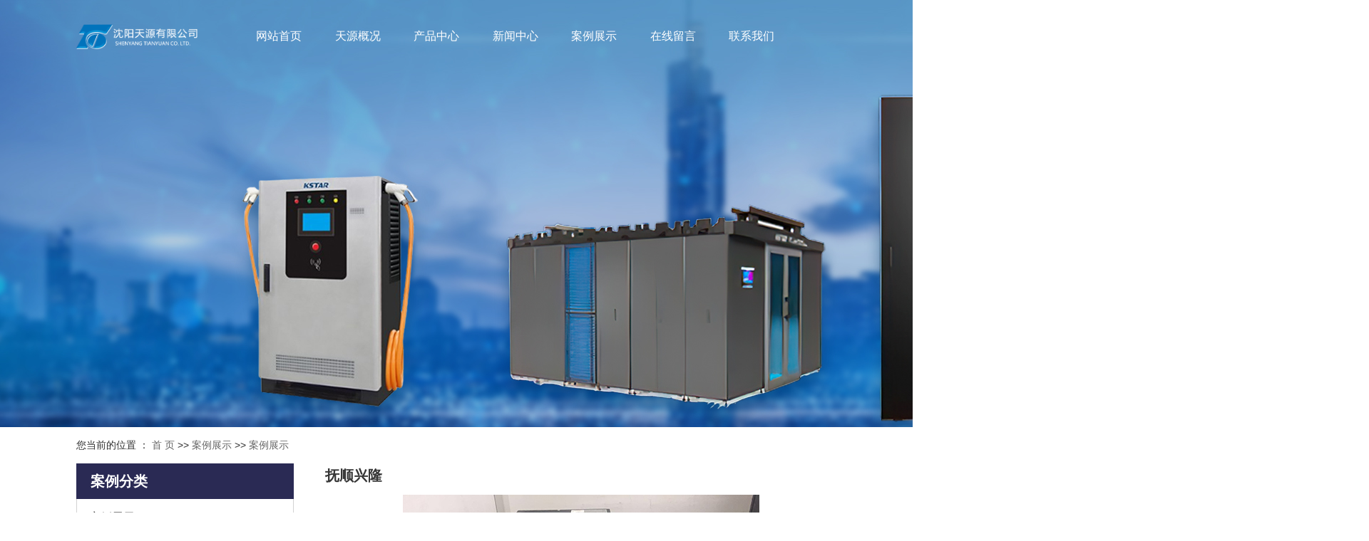

--- FILE ---
content_type: text/html;charset=utf-8
request_url: http://www.bonzerups.com/case/14.html
body_size: 5882
content:
<!DOCTYPE html>
<html lang="zh-CN">

<head>
	<meta charset="utf-8">
	<meta http-equiv="X-UA-Compatible" content="IE=edge">
	<title>
		抚顺兴隆-沈阳天源伟业网络设备科技有限公司
	</title>
	<meta name="keywords" content="抚顺兴隆" />
	<meta name="description" content="本页内容为您提供抚顺兴隆详细介绍，精选抚顺兴隆信息，提供抚顺兴隆优质的服务，抚顺兴隆为沈阳天源伟业网络设备科技有限公司整理发布。" />
	<meta name="viewport" content="width=device-width, initial-scale=1, maximum-scale=1, user-scalable=no">
	<meta name="360-site-verification" content="61fc9aa54ec1c4f2a8bf133f4e2bc785" />
			<link rel="stylesheet" type="text/css" href="http://www.bonzerups.com/template/default/style/bootstrap.min.css" />
	<link rel="stylesheet" type="text/css" href="http://www.bonzerups.com/template/default/style/owl.carousel.min.css" />
	<link rel="stylesheet" type="text/css" href="http://www.bonzerups.com/template/default/style/swiper.min.css" />
	<link rel="stylesheet" type="text/css" href="http://www.bonzerups.com/template/default/style/animate.min.css" />


	<link rel="stylesheet" type="text/css" href="http://www.bonzerups.com/template/default/style/app.css" />
	<link rel="stylesheet" type="text/css" href="http://www.bonzerups.com/template/default/style/base.css?9.2" />
	<link rel="stylesheet" type="text/css" href="http://www.bonzerups.com/template/default/style/model.css?9.2" />
	<link rel="stylesheet" type="text/css" href="http://www.bonzerups.com/template/default/style/index.css" />
	<link rel="stylesheet" type="text/css" href="http://www.bonzerups.com/template/default/style/lightbox.css?9.2" />

	<script src="http://www.bonzerups.com/template/default/js/jquery-1.8.3.min.js?9.2"></script>
	<script src="http://www.bonzerups.com/template/default/js/jquery.SuperSlide.2.1.1.js"></script>
	<script src="http://www.bonzerups.com/template/default/js/owl.carousel.min.js"></script>
	<script src="http://www.bonzerups.com/template/default/js/swiper.min.js"></script>
	<script src="http://www.bonzerups.com/template/default/js/rem.js"></script>
	<script src="http://www.bonzerups.com/template/default/js/app.js"></script>
	<script src="http://www.bonzerups.com/template/default/js/main.js"></script>
	
	
</head>

<body>
	<!-- 公共头部包含 -->
	<div class="xymob-head visible-sm visible-xs">
  <div class="xymob-head-box">
    <div class="xymob-logo">
      <a href="http://www.bonzerups.com/">
        <p><img src="/data/upload/image/20240527/1716800553107192.png" title="1716800553107192.png" alt="logo.png"/></p></a>
    </div>
    <div class="xymob-navbtn">
      <span></span>
    </div>
    <div class="xymob-search-btn"><i class="icon-font icon-search"></i></div>
  </div>

  <div class="xymob-menu">
    <div class="xymob-menu-box">
      <ul class="xymob-nav">
        <li><a href="http://www.bonzerups.com/">
            网站首页</a></li>
        <li>
          <a href="http://www.bonzerups.com/about/">
            关于我们</a>
          <div class="xymob-menu-jt"><i class="icon-font icon-down"></i></div>
          <ul class="xymob-sub-menu">
                        <li><a href="http://www.bonzerups.com/about/company.html" >
                企业简介</a></li>
                        <li><a href="http://www.bonzerups.com/about/contact.html" >
                联系我们</a></li>
                      </ul>
        </li>
        <li><a href="http://www.bonzerups.com/product/">
            产品中心</a>
          <div class="xymob-menu-jt"><i class="icon-font icon-down"></i></div>
          <ul class="xymob-sub-menu">
                        <li><a href="http://www.bonzerups.com/product/cpfl100/" >
                UPS电源</a></li>
                        <li><a href="http://www.bonzerups.com/product/cpfly0c5/" >
                蓄电池</a></li>
                        <li><a href="http://www.bonzerups.com/product/tyy685/" >
                天源云</a></li>
                        <li><a href="http://www.bonzerups.com/product/mkhjfb78/" >
                模块化机房</a></li>
                        <li><a href="http://www.bonzerups.com/product/sfrgc8a/" >
                EPS应急电源</a></li>
                        <li><a href="http://www.bonzerups.com/product/sfbcqc46/" >
                精密空调</a></li>
                        <li><a href="http://www.bonzerups.com/product/wyq2d3/" >
                稳压器</a></li>
                        <li><a href="http://www.bonzerups.com/product/cdz368/" >
                充电桩</a></li>
                      </ul>
        </li>
        <li><a href="http://www.bonzerups.com/news/">
            新闻中心</a>
          <div class="xymob-menu-jt"><i class="icon-font icon-down"></i></div>
          <ul class="xymob-sub-menu">
                        <li><a href="http://www.bonzerups.com/news/company/">
                公司新闻</a></li>
                        <li><a href="http://www.bonzerups.com/news/xydt/">
                行业动态</a></li>
                        <li><a href="http://www.bonzerups.com/news/jszx30f/">
                常见问题</a></li>
                      </ul>
        </li>

        <li style="display:none;">
          <a href="http://www.bonzerups.com/about_he/">
            合作客户</a>
          <div class="xymob-menu-jt"><i class="icon-font icon-down"></i></div>
          <ul class="xymob-sub-menu">
                        <li><a href="http://www.bonzerups.com/about/company.html" >
                企业简介</a></li>
                        <li><a href="http://www.bonzerups.com/about/contact.html" >
                联系我们</a></li>
                      </ul>
        </li>
        <li><a href="http://www.bonzerups.com/about/contact.html">联系我们</a></li>
      </ul>
    </div>
  </div>



  <div class="xymob-search">
    <div class="xymob-search-close-btn"><i class="icon-font icon-close"></i></div>
    <div class="xymob-search-box">
      <form method="get" name="formsearch" id="formsearch" action="http://www.bonzerups.com/search.php">
        <input type="text" name="wd" id="keyword" placeholder="请输入关键词" />
        <button type="submit" id="s_btn"><i class="icon-font"></i></button>
      </form>
    </div>
    <div class="xymob-seaerch-wz">
      <span>全站搜索</span>
      <a href="http://www.bonzerups.com/search.php?wd=%E6%B2%88%E9%98%B3%E7%A7%91%E5%A3%AB%E8%BE%BEups%E7%94%B5%E6%BA%90">沈阳科士达ups电源</a><a href="http://www.bonzerups.com/search.php?wd=%E6%B2%88%E9%98%B3ups%E7%94%B5%E6%BA%90">沈阳ups电源</a><a href="http://www.bonzerups.com/search.php?wd=%E7%A7%91%E5%A3%AB%E8%BE%BEups%E7%94%B5%E6%BA%90">科士达ups电源</a>
    </div>
  </div>
</div>

<div class="tou hidden-sm hidden-xs">
  <div class="container-fluid clearfix">
    <div class="logo fl">
      <a href="http://www.bonzerups.com/"><img alt="沈阳科士达ups电源" src="http://www.bonzerups.com/data/images/other/20240527154354_620.png" /></a>
    </div>
    <!-- 导航栏包含 -->
    <ul class="x-menu clearfix">
  <li><a href="http://www.bonzerups.com/">网站首页</a></li>
  <li><a href="http://www.bonzerups.com/about/">天源概况</a>
    <ul class="x-sub-menu">
            <li><a href="http://www.bonzerups.com/about/company.html" >
          企业简介</a></li>
            <li><a href="http://www.bonzerups.com/about/contact.html" >
          联系我们</a></li>
          </ul>
  </li>
  <li><a href="http://www.bonzerups.com/product/">产品中心</a>
    <ul class="x-sub-menu">
            <li><a href="http://www.bonzerups.com/product/cpfl100/" >
          UPS电源</a></li>
            <li><a href="http://www.bonzerups.com/product/cpfly0c5/" >
          蓄电池</a></li>
            <li><a href="http://www.bonzerups.com/product/tyy685/" >
          天源云</a></li>
            <li><a href="http://www.bonzerups.com/product/mkhjfb78/" >
          模块化机房</a></li>
            <li><a href="http://www.bonzerups.com/product/sfrgc8a/" >
          EPS应急电源</a></li>
            <li><a href="http://www.bonzerups.com/product/sfbcqc46/" >
          精密空调</a></li>
            <li><a href="http://www.bonzerups.com/product/wyq2d3/" >
          稳压器</a></li>
            <li><a href="http://www.bonzerups.com/product/cdz368/" >
          充电桩</a></li>
          </ul>
  </li>


  <li><a href="http://www.bonzerups.com/news/">新闻中心</a>
    <ul class="x-sub-menu">
            <li><a href="http://www.bonzerups.com/news/company/">
          公司新闻</a></li>
            <li><a href="http://www.bonzerups.com/news/xydt/">
          行业动态</a></li>
            <li><a href="http://www.bonzerups.com/news/jszx30f/">
          常见问题</a></li>
          </ul>
  </li>




  <li><a href="http://www.bonzerups.com/case/">案例展示</a>
    <ul class="x-sub-menu">
            <li><a href="http://www.bonzerups.com/case/yjal/">
          案例展示</a></li>
          </ul>
  </li>


  <li><a href="http://www.bonzerups.com/message/">在线留言</a></li>

  <li class="lxff"><a href="http://www.bonzerups.com/about/contact.html">联系我们</a></li>
</ul>
  </div>
</div>
	<!-- 内页banner -->

	
<div class="n_banner"><img src="http://www.bonzerups.com/data/images/banner/20240629150450_514.jpg" alt="沈阳UPS电源"
        title="沈阳UPS电源" /></div>



	
	<div class="page-position">
		<div class="container-fluid">
			您当前的位置 ：
			
<a href="http://www.bonzerups.com/">首 页</a>
 >> 
<a href="http://www.bonzerups.com/case/">案例展示</a> >> <a href="http://www.bonzerups.com/case/yjal/">案例展示</a>

		</div>
	</div>


	
	<div class="page-wrap">
		<div class="container-fluid clearfix">
			
			
			<div class="page-wrap-left xymob-menu-click">
				<div class="xymob-left-close-btn"><i class="icon-font icon-close"></i></div>
				<div class="xypg-left">
					
					<div class="xypg-left-box xypg-left-menu">
						<div class="xypg-left-title">
							<h3>
								案例分类

							</h3>
						</div>
						<div class="xypg-left-con">
							
<ul class="xypg-left-nav">
		<li data-id="1">
		<a href="http://www.bonzerups.com/case/yjal/" class="list_item">
			案例展示</a>
		<div class="first-nav-btn"></div>
		<ul class="xypg-left-subnav">
					</ul>
	</li>
	</ul>

						</div>
					</div>

					
					
					<div class="xypg-left-box xypg-left-news">
						<div class="xypg-left-title">
							<h3>新闻资讯<span>News</span></h3>
						</div>
						<div class="xypg-left-con">
							<ul class="latest-news">
																<li><a href="http://www.bonzerups.com/news/495.html" title="如何解决ups电源输出电压不稳定的问题？">
										如何解决ups电源输出电压不稳定的问题？</a></li>
																<li><a href="http://www.bonzerups.com/news/494.html" title="ups电源如何避免过载风险？">
										ups电源如何避免过载风险？</a></li>
																<li><a href="http://www.bonzerups.com/news/493.html" title="ups电源如何避免电池漏液问题？">
										ups电源如何避免电池漏液问题？</a></li>
																<li><a href="http://www.bonzerups.com/news/492.html" title="ups电源的噪音问题如何解决？">
										ups电源的噪音问题如何解决？</a></li>
																<li><a href="http://www.bonzerups.com/news/491.html" title="ups电源的安装步骤和注意事项是什么？">
										ups电源的安装步骤和注意事项是什么？</a></li>
																<li><a href="http://www.bonzerups.com/news/490.html" title="ups电源的兼容性问题如何解决？">
										ups电源的兼容性问题如何解决？</a></li>
															</ul>
						</div>
					</div>

					
										
					<div class="xypg-left-box xypg-left-keys">
						<div class="xypg-left-title">
							<h3>热门关键词<span>Keywords</span></h3>
						</div>
						<div class="xypg-left-con">
							<ul class="hot-keys">
																<li><a href="http://www.bonzerups.com/search.php?wd=科士达ups电源" title="科士达ups电源">
										科士达ups电源</a></li>
																<li><a href="http://www.bonzerups.com/search.php?wd=科士达" title="科士达">
										科士达</a></li>
																<li><a href="http://www.bonzerups.com/search.php?wd=蓄电池" title="蓄电池">
										蓄电池</a></li>
																<li><a href="http://www.bonzerups.com/search.php?wd=科士达电源" title="科士达电源">
										科士达电源</a></li>
																<li><a href="http://www.bonzerups.com/search.php?wd=科士达UPS电源" title="科士达UPS电源">
										科士达UPS电源</a></li>
																<li><a href="http://www.bonzerups.com/search.php?wd=沈阳科士达电源" title="沈阳科士达电源">
										沈阳科士达电源</a></li>
																<li><a href="http://www.bonzerups.com/search.php?wd=智能云盒" title="智能云盒">
										智能云盒</a></li>
																<li><a href="http://www.bonzerups.com/search.php?wd=蓄电池内阻监测系统" title="蓄电池内阻监测系统">
										蓄电池内阻监测系统</a></li>
																<li><a href="http://www.bonzerups.com/search.php?wd=天源云" title="天源云">
										天源云</a></li>
																<li><a href="http://www.bonzerups.com/search.php?wd=沈阳ups电源" title="沈阳ups电源">
										沈阳ups电源</a></li>
																<li><a href="http://www.bonzerups.com/search.php?wd=UPS电源" title="UPS电源">
										UPS电源</a></li>
																<li><a href="http://www.bonzerups.com/search.php?wd=云监控" title="云监控">
										云监控</a></li>
															</ul>
						</div>
					</div>
					
					<div class="xypg-left-box xypg-left-contact">
						<div class="xypg-left-title">
							<h3>联系我们<span>Contact Us</span></h3>
						</div>
						<div class="xypg-left-con">
							<div class="page-wrap-contact">
								<p style="white-space: normal; line-height: 2em;">沈阳天源伟业网络设备科技有限公司</p><p style="white-space: normal; line-height: 2em;">地址:沈阳市和平区青年大街310号党校社区北楼1903室</p><p style="white-space: normal; line-height: 2em;">联系人:张经理：17615111501</p><p style="white-space: normal; line-height: 2em;">传真:024-23981818-888</p><p style="white-space: normal; line-height: 2em;">邮箱:15004009696@qq.com</p><p style="white-space: normal; line-height: 2em;">网址:www.bonzerups.com</p><p><br/></p>
							</div>
						</div>
					</div>

				</div>
			</div>
			


			
			
			<div class="page-wrap-right">
				<div class="xypg-right-content">
					
<!-- 案例详细 -->
<div class="xypg-case-detail">
	<h1 class="xypg-detail-title">
		抚顺兴隆
	</h1>
	<div class="main-img"><img src="http://www.bonzerups.com/data/images/case/20170418130446_653.jpg" alt="抚顺兴隆" /></div>

	<div class="xypg-detail-con-title">
		<span>案例详细：</span>
	</div>
	<div class="xypg-detail-con">
		<p style="text-align: center"><img src="/data/upload/image/20170418/1492491895144471.jpg" title="沈阳蓄电池" alt="沈阳蓄电池" width="500" height="400" border="0" vspace="0" style="width: 500px; height: 400px;"/></p><p><br/></p><p style="text-indent: 2em;">沈阳<a href='http://www.bonzerups.com/product/cpfly0c5/' target='_blank' class='key_tag'><font color=#136ec2><strong>蓄电池</strong></font></a>是将化学能直接转化成电能的一种装置，是按可再充电设计的电池，通过可逆的化学反应实现再充电，通常是指铅酸蓄电池，它是电池中的一种，属于二次电池。它的工作原理：充电时利用外部的电能使内部活性物质再生，把电能储存为化学能，需要放电时再次把化学能转换为电能输出，比如生活中常用的手机电池等。</p><p><br/></p>
	</div>

	<div class="xypg-detail-pn">
		<div><b>上一篇：</b>
			<a href="http://www.bonzerups.com/case/15.html">海思科制药-葫芦岛</a>
		</div>
		<div><b>下一篇：</b>
			<a href="http://www.bonzerups.com/case/13.html">抚顺电视台</a>
		</div>
	</div>

</div>

				</div>
				
			</div>
			

			
			
			<div class="page-mob-tool">
				<ul>
					<li class="xymob-page-navbtn"><i class="icon-font icon-dots-horizontal"></i></li>
					<li class="xymob-page-backtop"><i class="icon-font icon-top"></i></li>
				</ul>
			</div>
			
		</div>
	</div>
	

	<div class="foot wow slideInDown">
	<div class="container-fluid">
		<div class="content clearfix">

			<ul class="foot1 fl">
				<li>
					<h2>
						产品中心
					</h2>
					<div class="sec">
												<a href="http://www.bonzerups.com/product/cpfl100/" >
							UPS电源</a>
												<a href="http://www.bonzerups.com/product/cpfly0c5/" >
							蓄电池</a>
												<a href="http://www.bonzerups.com/product/tyy685/" >
							天源云</a>
												<a href="http://www.bonzerups.com/product/mkhjfb78/" >
							模块化机房</a>
												<a href="http://www.bonzerups.com/product/sfrgc8a/" >
							EPS应急电源</a>
												<a href="http://www.bonzerups.com/product/sfbcqc46/" >
							精密空调</a>
												<a href="http://www.bonzerups.com/product/wyq2d3/" >
							稳压器</a>
												<a href="http://www.bonzerups.com/product/cdz368/" >
							充电桩</a>
											</div>
				</li>
				<li>
					<h2>
						解决方案
					</h2>
					<div class="sec">
												<a href="http://www.bonzerups.com/case/yjal/">
							案例展示</a>
											</div>
				</li>

				<li>
					<h2>
						关于我们
					</h2>
					<div class="sec">
												<a href="http://www.bonzerups.com/about/company.html" >
							企业简介</a>
												<a href="http://www.bonzerups.com/about/contact.html" >
							联系我们</a>
											</div>
				</li>

				<li>
					<h2>
						新闻资讯
					</h2>
					<div class="sec">
												<a href="http://www.bonzerups.com/news/company/">
							公司新闻</a>
												<a href="http://www.bonzerups.com/news/xydt/">
							行业动态</a>
												<a href="http://www.bonzerups.com/news/jszx30f/">
							常见问题</a>
											</div>
				</li>

				<li class="lx">
					<p>沈阳天源伟业网络设备科技有限公司</p><p>地址：沈阳市和平区青年大街310号党校社区北楼1903室</p><p>联系人：张经理：17615111501</p><p>传真：024-23981818-888</p><p>邮箱：15004009696@qq.com</p><p>网址：www.bonzerups.com</p>
				</li>


			</ul>

			<ul class="foot2 fr">
								<li><a href="">
						<div class="img">
							<img src="http://www.bonzerups.com/data/images/banner/20240527163505_528.jpg" alt="关注我们">
						</div>
						<h3>
							关注我们
						</h3>
					</a></li>
								<li><a href="">
						<div class="img">
							<img src="http://www.bonzerups.com/data/images/banner/20240527163514_171.jpg" alt="公众号">
						</div>
						<h3>
							公众号
						</h3>
					</a></li>
							</ul>

		</div>

			</div>
</div>

<script>
	$('.c-link .button').click(function () {
		$('.c-link .sec').slideToggle();
	})
</script>



<div class="ban">
	<div class="container-fluid">
		
		<div class="">
			Copyright ©
			http://www.bonzerups.com/
			沈阳天源伟业网络设备科技有限公司
			专业从事于
			<a href="http://www.bonzerups.com/search.php?wd=沈阳科士达ups电源">沈阳科士达ups电源</a>,<a href="http://www.bonzerups.com/search.php?wd=沈阳ups电源">沈阳ups电源</a>,<a href="http://www.bonzerups.com/search.php?wd=科士达ups电源">科士达ups电源</a>
			, 欢迎来电咨询!<br>
			<a href="http://beian.miit.gov.cn/">辽ICP备14015856号</a>&nbsp;&nbsp;
			Powered by <a rel="nofollow" href="http://www.cn86.cn/">祥云平台</a>&nbsp;&nbsp;
			技术支持：<a rel='nofollow' href='http://www.sykh.cn' target='_blank'>
				凯鸿科技</a>
		</div>

		
		<a href="http://www.bonzerups.com/region/">企业分站</a> |
		<a href="http://www.bonzerups.com/sitemap/">
			网站地图</a> |
		<a href="http://www.bonzerups.com/rss.xml">RSS</a> |
		<a href="http://www.bonzerups.com/sitemap.xml">XML</a> |
		<a href="http://www.bonzerups.com/dm/" class="feedback" target="_blank" rel="nofollow">
			您暂无新询盘信息！
			</a>



		<div class="hidden-sm hidden-xs">
			<a href="http://www.bonzerups.com/getkey/" title="热推产品">热推产品</a>&nbsp;&nbsp;|&nbsp;&nbsp;
			主营区域：
						<span><a href="http://www.bonzerups.com/shenyang.html">
					沈阳</a></span>
						<span><a href="http://www.bonzerups.com/huludao.html">
					葫芦岛</a></span>
						<span><a href="http://www.bonzerups.com/jinzhou.html">
					锦州</a></span>
						<span><a href="http://www.bonzerups.com/yingkou.html">
					营口</a></span>
						<span><a href="http://www.bonzerups.com/dandong.html">
					丹东</a></span>
						<span><a href="http://www.bonzerups.com/tieling.html">
					铁岭</a></span>
						<span><a href="http://www.bonzerups.com/benxi.html">
					本溪</a></span>
						<span><a href="http://www.bonzerups.com/liaoyang.html">
					辽阳</a></span>
						<span><a href="http://www.bonzerups.com/fushun.html">
					抚顺</a></span>
						<span><a href="http://www.bonzerups.com/dalian.html">
					大连</a></span>
								</div>


	</div>
</div>


<!-- 手机页脚 -->
<link rel="stylesheet" href="//cdn.myxypt.com/assets/iconfont.css">

<div class="visible-sm visible-xs">
	<div class="footer33"></div>
	<div class="footer3">
		<ul class="clearfix">
			<li><a href="http://www.bonzerups.com/"><i class="iconfont icon-home"></i><span>首页</span></a></li>
			<li><a href="tel:15004009696" onclick="addRecord()"><i
						class="iconfont icon-phone"></i><span>电话</span></a></li>
			<li><a href="http://www.bonzerups.com/about/contact.html"><i class="iconfont icon-contact"></i><span>联系</span></a>
			</li>
		</ul>
	</div>
</div>



<!-- 此处为统计代码 -->
<script>
document.write(unescape('%3Cscript%3E%0Avar%20_hmt%20%3D%20_hmt%20%7C%7C%20%5B%5D%3B%0A%28function%28%29%20%7B%0A%20%20var%20hm%20%3D%20document.createElement%28%22script%22%29%3B%0A%20%20hm.src%20%3D%20%22https%3A//hm.baidu.com/hm.js%3Fa995d2e996d35029d7aa06a3dca043ab%22%3B%0A%20%20var%20s%20%3D%20document.getElementsByTagName%28%22script%22%29%5B0%5D%3B%20%0A%20%20s.parentNode.insertBefore%28hm%2C%20s%29%3B%0A%7D%29%28%29%3B%0A%3C/script%3E%0A%0A'))
</script>



	<!--底部JS加载区域-->
	<script type="text/javascript" src="http://www.bonzerups.com/template/default/js/common.js?9.2"></script>
	<script type="text/javascript" src="http://www.bonzerups.com/template/default/js/message.js?9.2"></script>
	<script type="text/javascript" src="http://www.bonzerups.com/template/default/js/lightbox.js"></script>


</body>

</html>

--- FILE ---
content_type: text/css
request_url: http://www.bonzerups.com/template/default/style/index.css
body_size: 23677
content:
@charset "UTF-8";

h1,
h2,
h3,
h4 {
    font-weight: 500;
}

.fl {
    float: left;
}

.fr {
    float: right;
}


.ovimg,
.ibw,
.miw,
.iml,
.imgbig {
    overflow: hidden;
}

.imgbig img {
    -webkit-transition: all ease .5s;
    -moz-transition: all ease .5s;
    -ms-transition: all ease .5s;
    -o-transition: all ease .5s;
    transition: all ease .5s;
}

.imgbig:hover img {
    -webkit-transform: scale(1.2, 1.2);
    -moz-transform: scale(1.2, 1.2);
    -ms-transform: scale(1.2, 1.2);
    -o-transform: scale(1.2, 1.2);
    transform: scale(1.2, 1.2);
}

.ovimg img {
    width: 100%;
    min-height: 100%;
}

.ibw img {
    width: 100%;
    height: auto;
}

.miw img {
    max-width: 100%;
    max-height: 100%;
}

.iml {
    text-align: center;
}

.iml img {
    transform: translateY(-2px);
    vertical-align: middle;
}


.tou {
    position: absolute;
    top: 25px;
    width: 100%;
    z-index: 111;
}

.tou .logo {
    line-height: 52px;
    width: 16%;
}

.tou .logo img {
    max-width: 100%;
}

/*  */
/* 导航样式 */
.x-menu {
    width: 72.5%;
    float: right;
    margin-right: 6%;
}

.x-menu>li {
    float: left;
    position: relative;
    width: 14.285%;
    text-align: center;
}

.x-menu>li>a {
    display: block;
    font-size: 16px;
    color: #fff;
    line-height: 52px;
}

.x-menu>li>a:hover {
    background: url(../images/tt1.png) no-repeat 50% bottom;
}

.x-menu>li.active>a {}

/*.x-menu > li:after {*/
/*content: '';*/
/*position: absolute;*/
/*z-index: 100;*/
/*width: 100%;*/
/*left: 0;*/
/*height: 40px;*/
/*opacity: 0;*/
/*top: 100%;*/
/*}*/

.x-menu>li:hover .x-sub-menu {
    opacity: 1;
    visibility: visible;
    -webkit-transform: translateY(0);
    transform: translateY(0);
}

.x-sub-menu {
    position: absolute;
    z-index: 99;
    width: 100%;
    left: 0%;
    top: 65px;
    background: #fff;
    /*border-radius: 5px;*/
    /*padding: 10px 0;*/
    opacity: 0;
    visibility: hidden;
    -webkit-transform: translateY(20px);
    transform: translateY(20px);
    -webkit-transition: all .5s ease;
    transition: all .5s ease;
}

.x-sub-menu>li>a {
    display: block;
    text-align: center;
    line-height: 2;
    font-size: 14px;
    color: #333;
    line-height: 1.5;
    padding: .5em;
}

.x-sub-menu>li>a:hover {
    background: #e9eaeb;
}

.x-sub-menu:after {
    /*content: '';*/
    /*width: 0;*/
    /*height: 0;*/
    /*line-height: 0;*/
    /*font-size: 0;*/
    /*overflow: hidden;*/
    /*border-width: 10px;*/
    /*cursor: pointer;*/
    /*border-style: dashed dashed solid dashed;*/
    /*border-color: transparent transparent #fff transparent;*/
    /*border-top: none;*/
    /*position: absolute;*/
    /*top: -10px;*/
    /*left: 50%;*/
    /*margin-left: -10px;*/
    /*z-index: 99;*/
}


/* 首页banner样式 */
.x-banner .owl-carousel {
    position: relative;
}

.x-banner .owl-carousel .banner-item a {
    display: block;
}

.x-banner .owl-carousel .owl-nav .owl-prev {
    left: 0;
}

.x-banner .owl-carousel .owl-nav .owl-next {
    right: 0;
}

.x-banner .owl-carousel .owl-nav button.owl-prev,
.x-banner .owl-carousel .owl-nav button.owl-next {
    outline: none;
    position: absolute;
    top: 50%;
    z-index: 9999;
    background: #424246;
    height: 65px;
    width: 50px;
    margin-top: -32.5px;
    border-radius: 0;
    -webkit-transition: all .5s ease;
    transition: all .5s ease;
}

.x-banner .owl-carousel .owl-nav button.owl-prev:hover,
.x-banner .owl-carousel .owl-nav button.owl-next:hover {
    background: #0073bc;
}

.x-banner .owl-carousel .owl-nav .icon-font {
    display: block;
    width: 100%;
    height: 100%;
}

.x-banner .owl-carousel .owl-nav .icon-left-arrow:after {
    background-position: -34px -180px;
}

.x-banner .owl-carousel .owl-nav .icon-right-arrow:after {
    background-position: -26px -480px;
}

@media (max-width: 990px) {

    .x-banner .owl-carousel .owl-nav button.owl-prev,
    .x-banner .owl-carousel .owl-nav button.owl-next {
        height: 40px;
        width: 30px;
        margin-top: -20px;
    }

    .x-banner .owl-carousel .owl-nav .iconfont {
        font-size: 20px;
    }

    .x-banner {
        padding-top: 60px;
    }
}

.x-banner .owl-carousel .owl-dots {
    position: absolute;
    z-index: 999;
    left: 0;
    width: 100%;
    text-align: center;
    font-size: 0;
    bottom: 5%;
}

.x-banner .owl-carousel .owl-dots button.owl-dot {
    display: inline-block;
    vertical-align: middle;
    font-size: 14px;
    margin: 0 .5em;
    outline: none;
    background: #fff;
    border-radius: 50%;
    width: 1em;
    height: 1em;
    opacity: .2;
}

.x-banner .owl-carousel .owl-dots button.owl-dot:hover {
    opacity: .5;
}

.x-banner .owl-carousel .owl-dots button.owl-dot.active {
    opacity: 1;
}

@media (max-width: 990px) {
    .x-banner .owl-carousel .owl-dots button.owl-dot {
        font-size: 12px;
    }
}

/*  */
h2.bt {
    text-align: center;
    font-size: 40px;
    line-height: 1;
    color: #333333;
}

@media (max-width: 993px) {
    h2.bt {
        font-size: 30px;
    }
}

h2.bt span {
    font-size: 16px;
    color: #999999;
    margin-top: 26px;
    display: block;
}

@media (max-width: 500px) {
    h2.bt {
        font-size: 24px;
    }

    h2.bt span {
        line-height: 24px;
        font-size: 14px;
        margin-top: 10px;
    }
}

/* product */
.pro-bg {
    background: #f5f5f5;
    padding-top: 5vw;
    padding-bottom: 3.125vw;
}

.psort {
    display: flex;
    justify-content: space-between;
    align-items: center;
    margin-top: 4.4vw;
    margin-bottom: 3.645vw;
}

.psort li {
    padding: 0 22px;
}

.psort li a {
    display: block;
    color: #000000;
    font-size: 18px;
    line-height: 31px;
    white-space: nowrap;
    overflow: hidden;
    text-overflow: ellipsis;
}

.psort li:hover {
    background: #2749da;
    border-radius: 20px;
}

.psort li:hover a {
    color: #fff;
}

.plist1 {
    margin: 0 -0.35%;
}

.plist1 li {
    float: left;
    width: 24.3%;
    margin: 0 0.35%;
}

.plist1 li .img1 {
    border: 7px solid transparent;
}

.plist1 li .img1 img {
    width: 100%;
}


.plist1 li .wz {
    text-align: center;
    color: #111111;
    font-size: 18px;
    padding: 1.3vw 5px;
    white-space: nowrap;
    overflow: hidden;
    text-overflow: ellipsis;
}

.plist1 li:hover .img1 {
    border: 7px solid #025fb8;
}

.plist1 li:hover .wz {
    color: #025fb8;
}

.pmore {
    width: 195px;
    height: 50px;
    margin: 0 auto;
    background: #025fb8;
    border: 1px solid #dcdcdc;
    border-radius: 30px;
    margin-top: 3.125vw;
}

.pmore a {
    display: block;
    font-size: 18px;
    line-height: 48px;
    text-align: center;
    color: #fff;
}

@media(max-width:767px) {
    .pro-bg {
        padding: 40px 0;
    }

    .psort {
        flex-wrap: wrap;
    }

    .psort li {
        width: 30%;
        padding: 0 10px;
    }

    .psort li a {
        font-size: 14px;
    }

    .plist1 {
        margin: 0;
    }

    .plist1 li {
        width: 49%;
        margin: 0;
        margin-bottom: 1%;
    }

    .plist1 li:nth-child(2n) {
        float: right;
    }

    .plist1 li .wz {
        font-size: 14px;
        padding: 10px 5px;
    }

}

/*  */
.c1 {
    margin-top: 50px;
    margin-bottom: 52px;
}

.c1 .list2 {
    margin-top: 42px;
}

.c1 .list2 li {
    float: left;
    position: relative;
}

.c1 .list2 li:hover .img img {
    transform: scale(1.1);
}

.c1 .list2 li .img {
    overflow: hidden;
}

.c1 .list2 li .img img {
    width: 100%;
    transition-duration: .3s;
}

.c1 .list2 li .zi {
    position: absolute;
    width: 100%;
    height: 100%;
    left: 0;
    top: 0;
    display: flex;
    align-items: center;
    padding: 0 5%;
}

.c1 .list2 li .zi h3 {
    color: #fff;
    font-size: 18px;
}

@media (max-width: 1025px) {
    .c1 .list2 li .zi h3 {
        font-size: 14px;
    }
}

@media (max-width: 500px) {
    .c1 .list2 li .zi h3 {
        font-size: 12px;
    }
}

.c1 .list2 li .zi h4 {
    font-size: 28px;
    margin-top: 18px;
    color: #fff;
}

@media (max-width: 1380px) {
    .c1 .list2 li .zi h4 {
        font-size: 24px;
    }
}

@media (max-width: 1025px) {
    .c1 .list2 li .zi h4 {
        font-size: 18px;
    }
}

@media (max-width: 500px) {
    .c1 .list2 li .zi h4 {
        font-size: 14px;
        margin-top: 0;
        line-height: 24px;
    }
}

.c1 .list2 li .zi .img1 {
    margin-top: 14%;
}

.c1 .list2 li .zi .img1 img {
    max-width: 100%;
}

@media (max-width: 500px) {
    .c1 .list2 li .zi .img1 img {
        height: 40px;
    }
}

.c1 .list2 li:nth-child(1) {
    width: 49.3%;
    margin-right: 0.7%;
}

@media (max-width: 993px) {
    .c1 .list2 li:nth-child(1) {
        width: 100%;
        margin-right: 0%;
        margin-bottom: 20px;
    }
}

.c1 .list2 li:nth-child(1) .zi {
    justify-content: center;
    text-align: center;
}

.c1 .list2 li:nth-child(1) .zi .img1 {
    margin-top: 33%;
}

.c1 .list2 li:nth-child(2) {
    width: 50%;
    margin-bottom: 0.8%;
}

@media (max-width: 993px) {
    .c1 .list2 li:nth-child(2) {
        width: 100%;
        margin-bottom: 20px;
    }
}

.c1 .list2 li:nth-child(3) {
    width: 24.7%;
    margin-right: 0.6%;
}

@media (max-width: 993px) {
    .c1 .list2 li:nth-child(3) {
        width: 49.5%;
        margin-right: 1%;
    }
}

.c1 .list2 li:nth-child(4) {
    width: 24.7%;
}

@media (max-width: 993px) {
    .c1 .list2 li:nth-child(4) {
        width: 49.5%;
    }
}

.c2 {
    background: #f5f5f5;
    padding-top: 60px;
    padding-bottom: 48px;
}

.c2 .content {
    margin-top: 44px;
    display: flex;
    flex-wrap: wrap;
}

.c2 .content .c2-1 {
    width: 62%;
}

@media (max-width: 1025px) {
    .c2 .content .c2-1 {
        width: 100%;
    }
}

.c2 .content .list2 {
    margin-left: -20px;
    display: flex;
    flex-wrap: wrap;
}

@media (max-width: 1380px) {
    .c2 .content .list2 {
        margin-left: -10px;
    }
}

@media (max-width: 1025px) {
    .c2 .content .list2 {
        margin-left: 0;
    }
}

.c2 .content .list2 li {
    width: 33.33%;
    padding: 0 20px;
}

@media (max-width: 1380px) {
    .c2 .content .list2 li {
        padding: 0 10px;
    }
}

@media (max-width: 500px) {
    .c2 .content .list2 li {
        padding: 0;
        width: 100%;
        margin-bottom: 20px;
    }
}

.c2 .content .list2 li a {
    display: block;
    background: #fff;
    text-align: center;
}

.c2 .content .list2 li .zi {
    padding: 66px 10px 0;
}

.c2 .content .list2 li .zi h3 {
    font-size: 24px;
    color: #333333;
    position: relative;
    text-overflow: ellipsis;
    overflow: hidden;
    white-space: nowrap;
}

.c2 .content .list2 li .zi h3:after {
    content: '';
    display: block;
    background: #4c4c4c;
    width: 41px;
    height: 4px;
    margin: 16px auto;
}

.c2 .content .list2 li .zi dd {
    font-size: 18px;
    color: #999999;
    line-height: 38px;
}

.c2 .content .list2 li .img {
    margin-top: 14px;
}

@media (max-width: 1610px) {
    .c2 .content .list2 li .img {
        margin-top: 0;
    }
}

.c2 .content .list2 li .img img {
    max-width: 100%;
}

.c2 .content .c2-2 {
    width: 38%;
}

.c2 .content .list3 {
    margin-right: -20px;
    height: 100%;
}

@media (max-width: 1380px) {
    .c2 .content .list3 {
        margin-right: -10px;
    }
}

@media (max-width: 1025px) {
    .c2 .content .list3 {
        display: none;
    }
}

.c2 .content .list3 li {
    padding: 0 20px;
    height: 100%;
}

@media (max-width: 1380px) {
    .c2 .content .list3 li {
        padding: 0 10px;
    }
}

.c2 .content .list3 li a {
    display: flex;
    background: #fff;
    flex-wrap: wrap;
    align-items: center;
    height: 100%;
}

.c2 .content .list3 li .img {
    width: 56%;
}

.c2 .content .list3 li .img img {
    max-width: 100%;
}

.c2 .content .list3 li .zi {
    padding: 0 20px;
    width: 44%;
}

.c2 .content .list3 li .zi h3 {
    font-size: 28.57px;
    color: #333333;
    text-overflow: ellipsis;
    overflow: hidden;
    white-space: nowrap;
}

@media (max-width: 1380px) {
    .c2 .content .list3 li .zi h3 {
        font-size: 24px;
    }
}

.c2 .content .list3 li .zi h3:after {
    content: '';
    display: block;
    background: #4c4c4c;
    width: 50px;
    height: 5px;
    margin: 22px 0 16px;
}

.c2 .content .list3 li .zi dd {
    font-size: 21.43px;
    color: #999999;
    line-height: 36px;
    text-overflow: -o-ellipsis-lastline;
    overflow: hidden;
    text-overflow: ellipsis;
    display: -webkit-box;
    -webkit-line-clamp: 4;
    -webkit-box-orient: vertical;
}

@media (max-width: 1380px) {
    .c2 .content .list3 li .zi dd {
        font-size: 18px;
        line-height: 28px;
    }
}

.c2 .content .list3 li .zi .ck {
    margin-top: 52px;
    color: #fff;
    text-align: center;
    border-radius: 30px;
    background: #0073bc;
    font-size: 18px;
    width: 91%;
    line-height: 50px;
    display: block;
}

@media (max-width: 1380px) {
    .c2 .content .list3 li .zi .ck {
        margin-top: 30px;
    }
}

.c2 .ck {
    margin: 50px auto 0;
    color: #333333;
    text-align: center;
    border-radius: 30px;
    background: #ffffff;
    font-size: 18px;
    width: 195px;
    line-height: 53px;
    display: block;
    border: 1px solid #e6e6e6;
}

@media (max-width: 500px) {
    .c2 .ck {
        margin-top: 20px;
    }
}

.c3 {
    background: url(../images/bj1.jpg) no-repeat 50% 0 #fafafa;
    padding-bottom: 88px;
    padding-top: 174px;
}

@media (max-width: 500px) {
    .c3 {
        padding-top: 60px;
        padding-bottom: 60px;
    }
}

.c3 .content {
    background: #fff;
    padding-top: 62px;
}

@media (max-width: 1480px) {
    .c3 .content {
        padding-left: 15px;
        padding-right: 15px;
    }
}

@media(max-width:767px) {
    .c3 .content {
        padding-top: 40px;
    }
}

.c3 .content h2 {
    font-size: 36px;
    color: #333;
    text-align: center;
}

@media (max-width: 993px) {
    .c3 .content h2 {
        font-size: 26px;
    }
}

.c3 .content dd {
    margin: 40px auto 0;
    font-size: 16px;
    line-height: 30px;
    max-width: 1188px;
    text-align: center;
    color: #808080;
    text-overflow: -o-ellipsis-lastline;
}

@media (max-width: 993px) {
    .c3 .content dd {
        font-size: 14px;
        line-height: 24px;
    }
}

@media(max-width:767px) {
    .c3 .content dd {
        max-width: 100%;
        margin-top: 20px;
    }
}

.c3 .content dd p {
    margin-bottom: 1.5625vw;
}

.c3 .content .list2 {
    margin: 40px auto 0;
    text-align: center;
    max-width: 1374px;
}

.c3 .content .list2 li {
    width: 25%;
    float: left;
}

@media (max-width: 780px) {
    .c3 .content .list2 li {
        width: 50%;
        margin-bottom: 20px;
    }
}

.c3 .content .list2 li h3 {
    font-weight: 600;
    color: #0073bc;
    font-family: Impact;
    font-size: 48px;
}

@media (max-width: 500px) {
    .c3 .content .list2 li h3 {
        font-size: 28px;
    }
}

.c3 .content .list2 li h3 span {
    font-weight: 500;
    color: #666666;
    font-size: 14px;
    font-family: 微软雅黑;
}

@media (max-width: 500px) {
    .c3 .content .list2 li h3 span {
        font-size: 12px;
    }
}

.c3 .content .list2 li dt {
    font-size: 14px;
    color: #666666;
    display: block;
    font-weight: 500;
    margin-top: 9px;
}

@media (max-width: 500px) {
    .c3 .content .list2 li dt {
        font-size: 12px;
    }
}

.c3 .content .ck {
    margin: 70px auto 0;
    color: #333333;
    text-align: center;
    border-radius: 30px;
    background: #ffffff;
    font-size: 18px;
    width: 200px;
    line-height: 53px;
    display: block;
    border: 1px solid #e6e6e6;
    box-shadow: 0 0 10px 0 rgba(0, 0, 0, 0.17);
    transform: translateY(29px);
}

@media (max-width: 993px) {
    .c3 .content .ck {
        margin-top: 40px;
    }
}

@media (max-width: 780px) {
    .c3 .content .ck {
        margin-top: 0px;
    }
}

.c44 {
    margin-top: 60px;
    margin-bottom: 58px;
}

.c44 .list2 {
    margin-top: 48px;
    margin-left: -13px;
    margin-right: -13px;
}

@media (max-width: 780px) {
    .c44 .list2 {
        margin-left: 0;
        margin-right: 0;
    }
}

.c44 .list2 li {
    padding: 0 13px;
    float: left;
    width: 16.66667%;
}

@media (max-width: 780px) {
    .c44 .list2 li {
        width: 33.33%;
        margin-bottom: 20px;
    }
}

@media (max-width: 500px) {
    .c44 .list2 li {
        width: 50%;
    }
}

.c44 .list2 li a {
    display: block;
    border: 1px solid #d9d9d9;
}

.c44 .list2 li a img {
    width: 100%;
}



.c5 {
    background: #f4f4f4;
    padding-top: 50px;
    padding-bottom: 76px;
}

@media (max-width: 767px) {
    .c5 {
        padding: 40px 0;
    }
}

.c5 .list2 {
    margin-top: 40px;
    margin-left: -11px;
    margin-right: -11px;
}

@media (max-width: 993px) {
    .c5 .list2 {
        margin-left: 0;
        margin-right: 0;
    }
}

@media(max-width:767px) {
    .c5 .list2 {
        margin-top: 20px;
    }

}

.c5 .list2 li {
    float: left;
    padding: 0 11px;
    width: 25%;
}

@media (max-width: 993px) {
    .c5 .list2 li {
        width: 50%;
    }
}

.c5 .list2 li a {
    display: block;
    padding-bottom: 28px;
    border-bottom: 2px solid #f4f4f4;
}

.c5 .list2 li a:hover {
    border-color: #0073bc;
}

.c5 .list2 li a:hover .zi h3 {
    color: #0073bc;
}

.c5 .list2 li a .img img {
    max-width: 100%;
}

.c5 .list2 li a .zi {
    width: 100%;
    padding-top: 30px;
}

.c5 .list2 li a .zi h3 {
    font-weight: 600;
    line-height: 38px;
    color: #333333;
    font-size: 18px;
    text-overflow: ellipsis;
    overflow: hidden;
    white-space: nowrap;
}

.c5 .list2 li a .zi dd {
    font-size: 14px;
    line-height: 24px;
    color: #999999;
    text-overflow: -o-ellipsis-lastline;
    overflow: hidden;
    text-overflow: ellipsis;
    display: -webkit-box;
    -webkit-line-clamp: 2;
    -webkit-box-orient: vertical;
}

.c5 .list2 li a .zi .time {
    background: url(../images/dd45a4ffeeeeefee7208557b0e7c1eaea78872c7.png) no-repeat right 50%;
    margin-top: 16px;
    line-height: 27px;
    font-size: 14px;
    font-family: arial;
    color: #666666;
}

.c5 .ck {
    margin: 70px auto 0;
    color: #333333;
    text-align: center;
    border-radius: 30px;
    background: #ffffff;
    font-size: 18px;
    width: 200px;
    line-height: 53px;
    display: block;
    border: 1px solid #e6e6e6;
    box-shadow: 0 0 10px 0 rgba(0, 0, 0, 0.17);
}

@media (max-width: 993px) {
    .c5 .ck {
        margin-top: 40px;
    }
}

@media (max-width: 780px) {
    .c5 .ck {
        margin-top: 20px;
    }
}

@media(max-width:767px) {

    .c5 .list2 li a .zi {
        padding-top: 10px;
    }

    .c5 .list2 li a .zi h3 {
        font-size: 18px;
    }
}

/* 友情链接 */

.c-link {
    padding: 20px 0;
    font-size: 14px;
    color: #fff;
    line-height: 24px;
}

.c-link .con {
    display: flex;
    flex-wrap: wrap;
    position: relative;
}

.c-link span {
    cursor: pointer;
    display: block;
    color: #fff;
}

.c-link dd {
    width: calc(100% - 70px);
    color: #fff;
}

.c-link dd a {
    color: #fff;
}

.c-link .sec {
    display: none;
    position: absolute;
    bottom: 100%;
    left: 0;
    background: rgba(255, 255, 255, .6);
    padding: 10px;
    min-width: 120px;
}

.c-link a {
    color: #2a333c;
    padding: 0 4px;
    font-size: 14px;
    line-height: 24px;
}


.foot {
    padding-top: 70px;
    background: #003a79;
    padding-bottom: 15px;
}

@media (max-width: 700px) {
    .foot {
        display: none;
    }
}

.foot .content {
    padding-bottom: 42px;
}

.foot .content .foot1 {
    width: 65%;
    display: flex;
    justify-content: space-between;
    flex-wrap: wrap;
}

@media (max-width: 993px) {
    .foot .content .foot1 {
        width: 100%;
    }
}

.foot .content .foot1 li {
    text-align: center;
}

.foot .content .foot1 li:last-child {
    margin-right: 0;
}

.foot .content .foot1 li h2 {
    color: #fff;
    font-size: 18px;
    line-height: 52px;
}

.foot .content .foot1 li .sec {
    margin-top: 6px;
}

.foot .content .foot1 li .sec a {
    display: block;
    font-size: 16px;
    line-height: 46px;
    color: #fff;
    opacity: 0.75;
}

.foot .content .foot1 li.lx {
    margin-top: 5px;
}

.foot .content .foot1 li.lx p {
    color: #fff;
    font-size: 16px;
    text-align: left;
    line-height: 44px;
}

.foot .content .foot2 {
    margin-right: 2%;
    width: 27%;
}

@media (max-width: 993px) {
    .foot .content .foot2 {
        display: none;
    }
}

.foot .content .foot2 li {
    float: left;
    text-align: center;
    padding: 0 18px;
    width: 50%;
}

.foot .content .foot2 li .img img {
    max-width: 100%;
}

.foot .content .foot2 li h3 {
    line-height: 46px;
    font-size: 18px;
    color: #5898c4;
}

.foot .link {
    line-height: 24px;
    /* height: 38px; */
    /* overflow: hidden; */
    margin-top: 15px;
    font-size: 14px;
    color: #fff;
    padding: 7px 0;
}

.foot .link a {
    color: #fff;
    padding-right: 10px;
}

.ban {
    padding: 12px 0;
    background: #002854;
    color: rgba(255, 255, 255, 0.6);
    text-align: center;
    font-size: 14px;
    line-height: 24px;
}

.ban a {
    color: rgba(255, 255, 255, 0.6);
}


.tux {
    overflow: hidden;
}

.tux img {
    transition-duration: .3s;
}

.tux img:hover {
    transform: scale(1.1);
}


.page-banner .nybt {
    display: none;
}


/* æ‰‹æœºé¡µè„š */
.footer3 {
    position: fixed;
    bottom: 0;
    left: 0;
    right: 0;
    z-index: 999;
    background: #222;
}

.footer3 ul {
    display: -webkit-box;
    display: -ms-flexbox;
    display: flex;
}

.footer3 ul li {
    -webkit-box-flex: 1;
    -ms-flex: 1;
    flex: 1;
    text-align: center;
    color: #ffffff;
    line-height: 50px;
    font-size: 0;
}

.footer3 ul li a {
    display: block;
    color: #ffffff;
}

.footer3 ul li .iconfont {
    font-size: 14px;
    display: inline-block;
    vertical-align: middle;
    margin-right: 5px;
}

.footer3 ul li span {
    display: inline-block;
    vertical-align: middle;
    font-size: 14px;
    color: #ffffff;
}

@media(max-width:767px) {
    .ban {
        font-size: 12px;
        line-height: 22px;
        padding-bottom: 20%;
    }
}